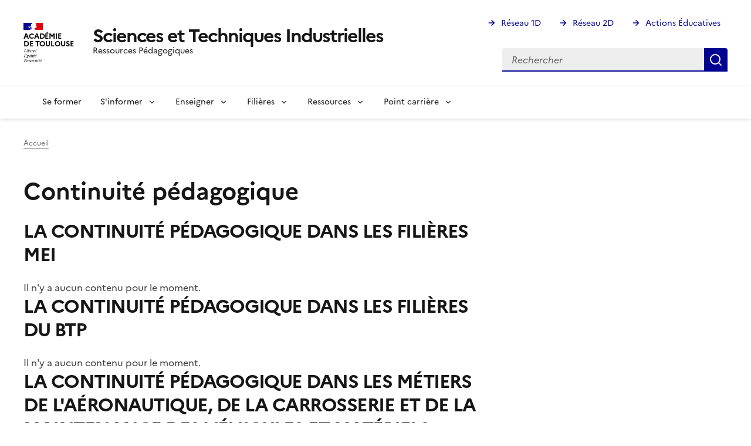

--- FILE ---
content_type: text/html; charset=UTF-8
request_url: https://pedagogie.ac-toulouse.fr/sti/actualites
body_size: 9651
content:
<!DOCTYPE html>
<html lang="fr" dir="ltr" data-fr-js="true" data-fr-scheme="system">
  <head>
    <meta charset="utf-8" />
<script type="module">const e = "system", t = "dark", c = "dark";
const o = "data-fr-theme", a = "data-fr-scheme";
const r = `:root[${o}], :root[${a}]`;

const applyDark = () => {
  document.documentElement.setAttribute(o, c);
  document.documentElement.style.colorScheme = "dark";
};

const checkSystem = () => {
  if (window.matchMedia("(prefers-color-scheme: dark)").matches) {
    applyDark();
  }
};

(() => {
  if (document.documentElement.matches(r)) {
    const stored = (() => {
      try {
        return "localStorage" in window && window.localStorage !== null;
      } catch (e) {
        return false;
      }
    })() ? localStorage.getItem("scheme") : "";
    const attr = document.documentElement.getAttribute(a);

    switch (true) {
      case stored === t: applyDark(); break;
      case stored === e: checkSystem(); break;
      case attr === t: applyDark(); break;
      case attr === e: checkSystem(); break;
    }
  }
})();
</script>
<script>window.dsfr = {"production":1,"verbose":0,"level":"error","mode":"auto"};</script>
<noscript><style>form.antibot * :not(.antibot-message) { display: none !important; }</style>
</noscript><script>var _paq = _paq || [];(function(){var u=(("https:" == document.location.protocol) ? "https://webstat.ac-montpellier.fr/" : "https://webstat.ac-montpellier.fr/");_paq.push(["setSiteId", "374"]);_paq.push(["setTrackerUrl", u+"matomo.php"]);_paq.push(["setDoNotTrack", 1]);if (!window.matomo_search_results_active) {_paq.push(["trackPageView"]);}_paq.push(["setIgnoreClasses", ["no-tracking","colorbox"]]);_paq.push(["enableLinkTracking"]);var d=document,g=d.createElement("script"),s=d.getElementsByTagName("script")[0];g.type="text/javascript";g.defer=true;g.async=true;g.src=u+"matomo.js";s.parentNode.insertBefore(g,s);})();</script>
<meta name="Generator" content="Drupal 11 (https://www.drupal.org)" />
<meta name="MobileOptimized" content="width" />
<meta name="HandheldFriendly" content="true" />
<meta name="viewport" content="width=device-width, initial-scale=1, shrink-to-fit=no" />
<style>nav#main-menu > .fr-nav__list > .fr-nav__item a[href="/sti/"] {
          font-size: 0;
          &:after {
            box-sizing: inherit;
            content: "";
            -webkit-mask-image: url([data-uri]);
            mask-image: url([data-uri]);
            --icon-size: 1.5rem;
            background-color: currentColor;
            display: inline-block;
            flex: 0 0 auto;
            height: 1.5rem;
            height: var(--icon-size);
            -webkit-mask-size: 100% 100%;
            mask-size: 100% 100%;
            vertical-align: calc(.375em - .75rem);
            vertical-align: calc((.75em - var(--icon-size))* .5);
            width: 1.5rem;
            width: var(--icon-size);
          }</style>
<meta name="theme-color" content="#000091" data-fr-theme-color="#000091" data-fr-theme-color-dark="#161616" />
<link rel="canonical" href="https://pedagogie.ac-toulouse.fr/sti/actualites" />
<link rel="shortlink" href="https://pedagogie.ac-toulouse.fr/sti/node/59" />
<link rel="alternate" type="application/rss+xml" title="Accordéon" href="https://pedagogie.ac-toulouse.fr/sti/path/rss.xml/276/1" />
<link rel="alternate" type="application/rss+xml" title="Accordéon" href="https://pedagogie.ac-toulouse.fr/sti/path/rss.xml/270/1" />
<link rel="alternate" type="application/rss+xml" title="Accordéon" href="https://pedagogie.ac-toulouse.fr/sti/path/rss.xml/271/1" />
<link rel="apple-touch-icon" href="/sti/libraries/dsfr/dist/favicon/apple-touch-icon.png" />
<link rel="icon" href="/sti/libraries/dsfr/dist/favicon/favicon.svg" type="image/svg+xml" />
<link rel="shortcut icon" href="/sti/libraries/dsfr/dist/favicon/favicon.ico" type="image/x-icon" />
<link rel="manifest" href="/sti/libraries/dsfr/dist/favicon/manifest.webmanifest" crossorigin="use-credentials" />

    <title>Continuité pédagogique | Sciences et Techniques Industrielles</title>
    
    <link rel="stylesheet" media="all" href="/sti/sites/default/files/css/css_1bQ25btntFHAYXDySz4zsz6eDSWUsmOfXh2lBNLakZQ.css?delta=0&amp;language=fr&amp;theme=peda_sec&amp;include=[base64]" />
<link rel="stylesheet" media="all" href="/sti/sites/default/files/css/css_J8UMLNN3y-_CiRtqQJCPhORkQCr2ZRZCSaqXv2qXvI0.css?delta=1&amp;language=fr&amp;theme=peda_sec&amp;include=[base64]" />

    

    
    
          </head>
  <body>
          <div class="fr-skiplinks">
  <nav class="fr-container" role="navigation" aria-label="Quick access">
    <ul class="fr-skiplinks__list">
              <li>
            <a href="#menu-main" class="fr-link">Navigation</a>

        </li>
              <li>
            <a href="#main-content" class="fr-link">Main content</a>

        </li>
              <li>
            <a href="#footer" class="fr-link">Footer</a>

        </li>
          </ul>
  </nav>
</div>


    
      <div class="dialog-off-canvas-main-canvas" data-off-canvas-main-canvas>
    
<header role="banner" class="fr-header">
  <div class="fr-header__body">
    <div class="fr-container">
      <div class="fr-header__body-row">
        <div class="fr-header__brand fr-enlarge-link">
          <div class="fr-header__brand-top">
            <div class="fr-header__logo">
              
  
<p class="fr-logo fr-logo--" id="fr-logo--806475575">
  Académie<br />
de Toulouse
</p>

            </div>
                        <div class="fr-header__navbar">
              <button data-fr-opened="false" aria-controls="modal-search" title="Rechercher" type="button" id="button-search" class="fr-btn--search fr-btn">Rechercher</button>
              <button data-fr-opened="false" aria-controls="modal-nav" title="Main menu" type="button" id="button-menu" class="fr-btn--menu fr-btn">Main menu</button>
            </div>
          </div>
          <div class="fr-header__service">
            <a href="https://pedagogie.ac-toulouse.fr/sti/" title="Sciences et Techniques Industrielles">
              <p class="fr-header__service-title">
                Sciences et Techniques Industrielles
                              </p>
            </a>
                        <p class="fr-header__service-tagline">Ressources Pédagogiques</p>
                      </div>
        </div>
        <div class="fr-header__tools">
                    <div class="fr-header__tools-links">
                
        
  
  
        
  

        
  

      


        <ul class="fr-links-group">
                    <li>
          
          <a href="https://pedagogie.ac-toulouse.fr/premier-degre" class="fr-link fr-icon-arrow-right-line">Réseau 1D</a>
        </li>
              <li>
          
          <a href="https://pedagogie.ac-toulouse.fr/second-degre" class="fr-link fr-icon-arrow-right-line">Réseau 2D</a>
        </li>
              <li>
          
          <a href="https://pedagogie.ac-toulouse.fr/actions-educatives" class="fr-link fr-icon-arrow-right-line">Actions Éducatives</a>
        </li>
          </ul>
  


  

  
          </div>
                              <div class="fr-header__search fr-modal" id="modal-search" aria-labelledby="button-search">
                    
        
    <form action="/sti/search/node" method="get" id="search-block-form" accept-charset="UTF-8">
  <div class="js-form-item form-item js-form-type-search form-item-keys js-form-item-keys form-item--no-label">
      <label for="edit-keys" class="visually-hidden fr-label">Rechercher</label>
  
      
<div class="fr-search-bar" id="search-dsfr-drupal-edit-keys" role="search">
    <label class="fr-label" for="edit-keys">Rechercher</label>
    <input placeholder="Rechercher"  title="Saisir les termes à rechercher." placeholder="Rechercher" data-drupal-selector="edit-keys" type="search" id="edit-keys" name="keys" value="" size="15" maxlength="128" class="form-search fr-input"> 
    <button class="fr-btn" title="Rechercher">
        Rechercher
    </button>
</div>
      </div>

</form>


  
          </div>
                  </div>
      </div>
    </div>
  </div>
  <div class="fr-header__menu fr-modal" id="modal-nav" aria-labelledby="button-menu">
    <div class="fr-container">
      <button aria-controls="modal-nav" title="Fermer" type="button" class="fr-btn--close fr-btn">Fermer</button>
      <div class="fr-header__menu-links">
      </div>
          
          
  
  
        
  

        
  

      

<nav class="fr-nav" role="navigation" aria-label="Main menu" id="main-menu">
  <ul class="fr-nav__list">
                              <li class="fr-nav__item">
                            <a href="/sti/" class="fr-nav__link" data-drupal-link-system-path="&lt;front&gt;">Accueil</a>

                  </li>
              <li class="fr-nav__item">
                            <a href="https://pedagogie.ac-toulouse.fr/sti/se-former" class="fr-nav__link">Se former</a>

                  </li>
              <li class="fr-nav__item">
                                  <button class="fr-nav__btn" aria-expanded="false"
                    aria-controls="mega-menu-3-1250766736">
              <span data-href="">S&#039;informer</span>
            </button>
            <div class="fr-collapse fr-mega-menu" id="mega-menu-3-1250766736"
                 tabindex="-1">
                          <div class="fr-container fr-container--fluid fr-container-lg">
        <button class="fr-btn fr-btn--close" aria-controls="mega-menu-3-1250766736"
                title="Fermer">Fermer</button>
        <div class="fr-grid-row fr-grid-row-lg--gutters">
                                                                                                                                                            <div  class="fr-col-12 fr-col-md-3 fr-col-lg-2">
              <h4 class="fr-mega-menu__category">
                                        <a href="/sti/sinformer/informations-du-corps-dinspection" class="fr-nav__link" data-drupal-link-system-path="node/416">Informations du corps d&#039;inspection</a>

                              </h4>
                          </div>
                                                                                                                                        <div  class="fr-col-12 fr-col-md-3 fr-col-lg-2">
              <h4 class="fr-mega-menu__category">
                                        <a href="/sti/sinformer/informations-generales" class="fr-nav__link" data-drupal-link-system-path="node/417">Informations générales</a>

                              </h4>
                          </div>
                                                                                                                                        <div  class="fr-col-12 fr-col-md-3 fr-col-lg-2">
              <h4 class="fr-mega-menu__category">
                                        <a href="/sti/sinformer/les-instances-dun-eple" class="fr-nav__link" data-drupal-link-system-path="node/450">Les instances d&#039;un EPLE</a>

                              </h4>
                          </div>
                                                                                                                                        <div  class="fr-col-12 fr-col-md-3 fr-col-lg-2">
              <h4 class="fr-mega-menu__category">
                                        <a href="/sti/sinformer/parcours-de-lapprenant" class="fr-nav__link" data-drupal-link-system-path="node/452">Parcours de l&#039;apprenant</a>

                              </h4>
                          </div>
                                                                                                                                        <div  class="fr-col-12 fr-col-md-3 fr-col-lg-2">
              <h4 class="fr-mega-menu__category">
                                        <a href="/sti/sinformer/dispositifs-particuliers" class="fr-nav__link" data-drupal-link-system-path="node/454">Dispositifs particuliers</a>

                              </h4>
                          </div>
                                                                                                                                        <div  class="fr-col-12 fr-col-md-3 fr-col-lg-2">
              <h4 class="fr-mega-menu__category">
                                        <a href="/sti/sinformer/actualites-de-la-voie-professionnelle" class="fr-nav__link" data-drupal-link-system-path="node/457">Actualités de la voie professionnelle</a>

                              </h4>
                          </div>
                  </div>
      </div>
      
            </div>
                  </li>
              <li class="fr-nav__item">
                                  <button class="fr-nav__btn" aria-expanded="false"
                    aria-controls="mega-menu-4-1927303301">
              <span data-href="">Enseigner</span>
            </button>
            <div class="fr-collapse fr-mega-menu" id="mega-menu-4-1927303301"
                 tabindex="-1">
                          <div class="fr-container fr-container--fluid fr-container-lg">
        <button class="fr-btn fr-btn--close" aria-controls="mega-menu-4-1927303301"
                title="Fermer">Fermer</button>
        <div class="fr-grid-row fr-grid-row-lg--gutters">
                                                                                                                                                            <div  class="fr-col-12 fr-col-md-3 fr-col-lg-2">
              <h4 class="fr-mega-menu__category">
                                        <a href="/sti/enseigner/processus-dapprentissage" class="fr-nav__link" data-drupal-link-system-path="node/459">Processus d&#039;apprentissage</a>

                              </h4>
                          </div>
                                                                                                                                        <div  class="fr-col-12 fr-col-md-3 fr-col-lg-2">
              <h4 class="fr-mega-menu__category">
                                        <span class="fr-nav__link">Modalités pédagogiques</span>

                              </h4>
                                          <ul class="fr-mega-menu__list fr-multicolumn1">
                  <li>
                  <a href="/sti/enseigner/modalites-pedagogiques/lapproche-par-competence" class="fr-nav__link" data-drupal-link-system-path="node/428">L&#039;approche par compétence</a>

          </li>
                  <li>
                  <a href="/sti/enseigner/modalites-pedagogiques/la-differenciation" class="fr-nav__link" data-drupal-link-system-path="node/429">La différenciation</a>

          </li>
                  <li>
                  <a href="/sti/enseigner/modalites-pedagogiques/levaluation" class="fr-nav__link" data-drupal-link-system-path="node/430">L&#039;Evaluation</a>

          </li>
                  <li>
                  <a href="/sti/enseigner/modalites-pedagogiques/pedagogie-de-projet" class="fr-nav__link" data-drupal-link-system-path="node/462">Pédagogie de projet</a>

          </li>
              </ul>
      
                          </div>
                                                                                                                                        <div  class="fr-col-12 fr-col-md-3 fr-col-lg-2">
              <h4 class="fr-mega-menu__category">
                                        <a href="/sti/enseigner/competences-psychosociales" class="fr-nav__link" data-drupal-link-system-path="node/503">Compétences psychosociales</a>

                              </h4>
                          </div>
                                                                                                                                        <div  class="fr-col-12 fr-col-md-3 fr-col-lg-2">
              <h4 class="fr-mega-menu__category">
                                        <a href="/sti/enseigner/enseigner-la-construction-mecanique" class="fr-nav__link" data-drupal-link-system-path="node/605">Enseigner la construction mécanique</a>

                              </h4>
                          </div>
                                                                                                                                        <div  class="fr-col-12 fr-col-md-3 fr-col-lg-2">
              <h4 class="fr-mega-menu__category">
                                        <span class="fr-nav__link">Sécurité et habilitations</span>

                              </h4>
                                          <ul class="fr-mega-menu__list fr-multicolumn1">
                  <li>
                  <a href="/sti/enseigner/securite-et-habilitations/enseigner-lesst" class="fr-nav__link" data-drupal-link-system-path="node/447">Enseigner l&#039;ES&amp;ST</a>

          </li>
                  <li>
                  <a href="/sti/enseigner/securite-et-habilitations/prevention-des-risques-dorigine-electrique" class="fr-nav__link" data-drupal-link-system-path="node/510">Prévention des risques d&#039;origine électrique</a>

          </li>
              </ul>
      
                          </div>
                  </div>
      </div>
      
            </div>
                  </li>
              <li class="fr-nav__item">
                                  <button class="fr-nav__btn" aria-expanded="false"
                    aria-controls="mega-menu-5-690589514">
              <span data-href="https://pedagogie.ac-toulouse.fr/sti/node/569/">Filières</span>
            </button>
            <div class="fr-collapse fr-mega-menu" id="mega-menu-5-690589514"
                 tabindex="-1">
                          <div class="fr-container fr-container--fluid fr-container-lg">
        <button class="fr-btn fr-btn--close" aria-controls="mega-menu-5-690589514"
                title="Fermer">Fermer</button>
        <div class="fr-grid-row fr-grid-row-lg--gutters">
                                                                                                                                                            <div  class="fr-col-12 fr-col-md-3 fr-col-lg-2">
              <h4 class="fr-mega-menu__category">
                                        <a href="/sti/filieres/metiers-du-btp-construction-durable-et-usages-du-numerique" class="fr-nav__link" data-drupal-link-system-path="node/561">Métiers du BTP - Construction durable et usages du numérique</a>

                              </h4>
                                          <ul class="fr-mega-menu__list fr-multicolumn1">
                  <li>
                  <a href="/sti/filieres/metiers-du-btp-construction-durable-et-usages-du-numerique/etudes" class="fr-nav__link" data-drupal-link-system-path="node/562">Etudes</a>

          </li>
                  <li>
                  <a href="/sti/filieres-v2/metiers-du-btp-construction-durable-et-usages-du-numerique/structures-beton" class="fr-nav__link" data-drupal-link-system-path="node/563">Structures béton</a>

          </li>
                  <li>
                  <a href="/sti/filieres-v2/metiers-du-btp-construction-durable-et-usages-du-numerique/structures-bois" class="fr-nav__link" data-drupal-link-system-path="node/564">Structures bois</a>

          </li>
                  <li>
                  <a href="/sti/filieres-v2/metiers-du-btp-construction-durable-et-usages-du-numerique/famille-des-metiers-cdbtp" class="fr-nav__link" data-drupal-link-system-path="node/568">Famille des métiers - CDBTP - EMNB - AMA</a>

          </li>
              </ul>
      
                          </div>
                                                                                                                                        <div  class="fr-col-12 fr-col-md-3 fr-col-lg-2">
              <h4 class="fr-mega-menu__category">
                                        <a href="/sti/filieres/metiers-de-la-maintenance-des-materiels-et-des-vehicules" class="fr-nav__link" data-drupal-link-system-path="node/570">Métiers de la maintenance des matériels et des véhicules</a>

                              </h4>
                          </div>
                                                                                                                                        <div  class="fr-col-12 fr-col-md-3 fr-col-lg-2">
              <h4 class="fr-mega-menu__category">
                                        <a href="/sti/filieres/metiers-de-laeronautique" class="fr-nav__link" data-drupal-link-system-path="node/574">Métiers de l&#039;aéronautique</a>

                              </h4>
                                          <ul class="fr-mega-menu__list fr-multicolumn1">
                  <li>
                  <a href="/sti/filieres/pole-services-techniques/aeronautique-et-spatial-0" class="fr-nav__link" data-drupal-link-system-path="node/329">Aéronautique</a>

          </li>
              </ul>
      
                          </div>
                                                                                                                                        <div  class="fr-col-12 fr-col-md-3 fr-col-lg-2">
              <h4 class="fr-mega-menu__category">
                                        <a href="/sti/filieres-v2/metiers-de-la-realisation-de-produits-mecaniques" class="fr-nav__link" data-drupal-link-system-path="node/577">Métiers de la réalisation de produits mécaniques</a>

                              </h4>
                                          <ul class="fr-mega-menu__list fr-multicolumn1">
                  <li>
                  <a href="/sti/filieres-v2/metiers-de-la-realisation-de-produits-mecaniques/conception" class="fr-nav__link" data-drupal-link-system-path="node/581">Conception</a>

          </li>
                  <li>
                  <a href="/sti/filieres/metiers-de-la-realisation-de-produits-mecaniques/productique" class="fr-nav__link" data-drupal-link-system-path="node/579">Productique</a>

          </li>
                  <li>
                  <a href="/sti/filieres-v2/metiers-de-la-realisation-de-produits-mecaniques/famille-des-metiers-remi" class="fr-nav__link" data-drupal-link-system-path="node/464">Famille des métiers REMI</a>

          </li>
              </ul>
      
                          </div>
                                                                                                                                        <div  class="fr-col-12 fr-col-md-3 fr-col-lg-2">
              <h4 class="fr-mega-menu__category">
                                        <a href="/sti/filieres-v2/metiers-du-numerique-et-de-la-transition-energetique" class="fr-nav__link" data-drupal-link-system-path="node/583">Métiers du numérique et de la transition énergétique</a>

                              </h4>
                                          <ul class="fr-mega-menu__list fr-multicolumn1">
                  <li>
                  <a href="/sti/filieres/pole-energie-information/metiers-de-l-electricite-et-de-ses-environnements-connectes-1" class="fr-nav__link" data-drupal-link-system-path="node/319">Electrotechnique</a>

          </li>
              </ul>
      
                          </div>
                                                                                                                                        <div  class="fr-col-12 fr-col-md-3 fr-col-lg-2">
              <h4 class="fr-mega-menu__category">
                                        <a href="/sti/filieres/metiers-de-la-maintenance-industrielle" class="fr-nav__link" data-drupal-link-system-path="node/588">Métiers du pilotage et de la maintenance d&#039;installations automatisées</a>

                              </h4>
                                          <ul class="fr-mega-menu__list fr-multicolumn1">
                  <li>
                  <a href="/sti/filieres/metiers-du-pilotage-et-de-la-maintenance-dinstallations-automatisees/maintenance" class="fr-nav__link" data-drupal-link-system-path="node/621">Maintenance Industrielle</a>

          </li>
              </ul>
      
                          </div>
                                                                                                                                        <div  class="fr-col-12 fr-col-md-3 fr-col-lg-2">
              <h4 class="fr-mega-menu__category">
                                        <a href="/sti/filieres-v2/metiers-du-transport-de-la-logistique-et-de-la-conduite-routiere" class="fr-nav__link" data-drupal-link-system-path="node/592">Métiers du transport, de la logistique et de la conduite routière</a>

                              </h4>
                                          <ul class="fr-mega-menu__list fr-multicolumn1">
                  <li>
                  <a href="/sti/filieres/pole-services-techniques/conducteur-transport-routier-de-marchandises" class="fr-nav__link" data-drupal-link-system-path="node/210">Conduite routière</a>

          </li>
              </ul>
      
                          </div>
                                                                                                                                        <div  class="fr-col-12 fr-col-md-3 fr-col-lg-2">
              <h4 class="fr-mega-menu__category">
                                        <a href="/sti/filieres-v2/metiers-de-la-mode-du-cuir-et-du-pressing" class="fr-nav__link" data-drupal-link-system-path="node/597">Métiers de la mode, du cuir et du pressing</a>

                              </h4>
                                          <ul class="fr-mega-menu__list fr-multicolumn1">
                  <li>
                  <a href="/sti/filieres/metiers-de-la-mode-du-cuir-et-du-pressing/metiers-de-la-mode-et-du-cuir" class="fr-nav__link" data-drupal-link-system-path="node/598">Métiers de la mode et du cuir</a>

          </li>
              </ul>
      
                          </div>
                                                                                                                                        <div  class="fr-col-12 fr-col-md-3 fr-col-lg-2">
              <h4 class="fr-mega-menu__category">
                                        <a href="/sti/filieres-v2/segpa" class="fr-nav__link" data-drupal-link-system-path="node/602">SEGPA</a>

                              </h4>
                                          <ul class="fr-mega-menu__list fr-multicolumn1">
                  <li>
                  <a href="/sti/filieres-v2/segpa/champ-habitat" class="fr-nav__link" data-drupal-link-system-path="node/603">Champ habitat</a>

          </li>
              </ul>
      
                          </div>
                  </div>
      </div>
      
            </div>
                  </li>
              <li class="fr-nav__item">
                                  <button class="fr-nav__btn" aria-expanded="false"
                    aria-controls="mega-menu-6-1776982421">
              <span data-href="">Ressources</span>
            </button>
            <div class="fr-collapse fr-mega-menu" id="mega-menu-6-1776982421"
                 tabindex="-1">
                          <div class="fr-container fr-container--fluid fr-container-lg">
        <button class="fr-btn fr-btn--close" aria-controls="mega-menu-6-1776982421"
                title="Fermer">Fermer</button>
        <div class="fr-grid-row fr-grid-row-lg--gutters">
                                                                                                                                                            <div  class="fr-col-12 fr-col-md-3 fr-col-lg-2">
              <h4 class="fr-mega-menu__category">
                                        <a href="/sti/ressources/numerique-institutionnel" class="fr-nav__link" data-drupal-link-system-path="node/432">Numérique institutionnel</a>

                              </h4>
                          </div>
                                                                                                                                        <div  class="fr-col-12 fr-col-md-3 fr-col-lg-2">
              <h4 class="fr-mega-menu__category">
                                        <a href="/sti/ressources/rgpd-0" class="fr-nav__link" data-drupal-link-system-path="node/463">RGPD</a>

                              </h4>
                          </div>
                                                                                                                                        <div  class="fr-col-12 fr-col-md-3 fr-col-lg-2">
              <h4 class="fr-mega-menu__category">
                                        <a href="/sti/ressources/lia-au-service-des-apprentissages" class="fr-nav__link" data-drupal-link-system-path="node/505">L&#039;IA au service des apprentissages</a>

                              </h4>
                          </div>
                                                                                                                                        <div  class="fr-col-12 fr-col-md-3 fr-col-lg-2">
              <h4 class="fr-mega-menu__category">
                                        <a href="/sti/ressources/referentiels" class="fr-nav__link" data-drupal-link-system-path="node/449">Référentiels</a>

                              </h4>
                          </div>
                  </div>
      </div>
      
            </div>
                  </li>
              <li class="fr-nav__item">
                                  <button class="fr-nav__btn" aria-expanded="false"
                    aria-controls="mega-menu-7-259959667">
              <span data-href="">Point carrière</span>
            </button>
            <div class="fr-collapse fr-mega-menu" id="mega-menu-7-259959667"
                 tabindex="-1">
                          <div class="fr-container fr-container--fluid fr-container-lg">
        <button class="fr-btn fr-btn--close" aria-controls="mega-menu-7-259959667"
                title="Fermer">Fermer</button>
        <div class="fr-grid-row fr-grid-row-lg--gutters">
                                                                                                                                                            <div  class="fr-col-12 fr-col-md-3 fr-col-lg-2">
              <h4 class="fr-mega-menu__category">
                                        <span class="fr-nav__link">Evolution de carrière</span>

                              </h4>
                                          <ul class="fr-mega-menu__list fr-multicolumn1">
                  <li>
                  <a href="/sti/point-carriere/devenir-enseignant" class="fr-nav__link" data-drupal-link-system-path="node/419">Devenir enseignant</a>

          </li>
                  <li>
                  <a href="/sti/point-carriere/devenir-ddfpt" class="fr-nav__link" data-drupal-link-system-path="node/421">Devenir DDFPT</a>

          </li>
                  <li>
                  <a href="/sti/point-carriere/devenir-ien" class="fr-nav__link" data-drupal-link-system-path="node/422">Devenir IEN</a>

          </li>
                  <li>
                  <a href="/sti/point-carriere/devenir-chef-detablissement" class="fr-nav__link" data-drupal-link-system-path="node/424">Devenir chef d&#039;établissement</a>

          </li>
              </ul>
      
                          </div>
                                                                                                                                        <div  class="fr-col-12 fr-col-md-3 fr-col-lg-2">
              <h4 class="fr-mega-menu__category">
                                        <a href="/sti/point-carriere/je-suis-enseignant" class="fr-nav__link" data-drupal-link-system-path="node/425">Je suis enseignant</a>

                              </h4>
                                          <ul class="fr-mega-menu__list fr-multicolumn1">
                  <li>
                  <a href="/sti/point-carriere/je-suis-enseignant/stagiaire" class="fr-nav__link" data-drupal-link-system-path="node/426">Stagiaire</a>

          </li>
                  <li>
                  <a href="/sti/point-carriere/je-suis-enseignant/contractuel" class="fr-nav__link" data-drupal-link-system-path="node/427">Contractuel</a>

          </li>
              </ul>
      
                          </div>
                  </div>
      </div>
      
            </div>
                  </li>
            
      </ul>
</nav>





  

  
    </div>
  </div>
</header>



  
<main id="main" tabindex="-1" role="main">
  



  <div class="fr-container fr-pt-0v fr-pb-0v">
    <div class="fr-grid-row">
      <div class="fr-col-12">      
    
  

<nav class="fr-breadcrumb" aria-label="You are here" role="navigation">
  <button class="fr-breadcrumb__button" aria-expanded="false" aria-controls="breadcrumb-default">
    Voir le fil d’Ariane
  </button>
  <div class="fr-collapse" id="breadcrumb-default">
    <ol class="fr-breadcrumb__list">
                      <li>
                                          <a class="fr-breadcrumb__link" href="/sti/">Accueil</a>
        </li>
          </ol>
  </div>
</nav>



  </div>
    </div>
  </div>

<div class="fr-container fr-pt-0v fr-pb-0v">
<div class="fr-grid-row fr-grid-row--gutters dsfr-grid-no-outer">
    <div class="fr-col-12 fr-col-md-12 dsfr__main_content">
              
  
    
    
    
    <div  class="fr-container fr-pt-0v fr-pb-0v">
          <div id="block-peda-sec-pagetitle">
  
    
  <div>
    
  <h1>
<span>Continuité pédagogique</span>
</h1>


  </div>
</div>
<div data-drupal-messages-fallback class="hidden"></div>

<article data-history-node-id="59">
  
    

    <div>
      <section class="fr-container--fluid main-container">
    <div class="fr-grid-row fr-grid-row--gutters">
      <div class="fr-col-md-8 fr-col-12">
        <div>
                      <div  class="layout__region layout__region--main_column">
              <div>
  
      <h2>LA CONTINUITÉ PÉDAGOGIQUE DANS LES FILIÈRES MEI</h2>
    
  <div>
    <div class="flow js-view-dom-id-e5c105a164ba11f99b8ecf25bd8027e1cd49029c0707eef43ea8d9488f67c4e2">
  
  
  

  
  
  

  Il n'y a aucun contenu pour le moment.
    


  
  

    <div class="fr-sr-only">
    <a href="https://pedagogie.ac-toulouse.fr/sti/path/rss.xml/271/1" class="feed-icon"
   type="application/rss+xml"
   title="S'abonner à Accordéon">
<span class="fr-icon-rss-line" aria-hidden="true">
    <span
      class="fr-sr-only">S'abonner à Accordéon</span>
</span>
</a>

  </div>
</div>

  </div>
</div>
<div>
  
      <h2>LA CONTINUITÉ PÉDAGOGIQUE DANS LES FILIÈRES DU BTP</h2>
    
  <div>
    <div class="flow js-view-dom-id-4bfebf9ff796956a696bacabbcad26ff7f58af25e6306ea87d5b0ab7d19fb2e6">
  
  
  

  
  
  

  Il n'y a aucun contenu pour le moment.
    


  
  

    <div class="fr-sr-only">
    <a href="https://pedagogie.ac-toulouse.fr/sti/path/rss.xml/270/1" class="feed-icon"
   type="application/rss+xml"
   title="S'abonner à Accordéon">
<span class="fr-icon-rss-line" aria-hidden="true">
    <span
      class="fr-sr-only">S'abonner à Accordéon</span>
</span>
</a>

  </div>
</div>

  </div>
</div>
<div>
  
      <h2>LA CONTINUITÉ PÉDAGOGIQUE DANS LES MÉTIERS DE L&#039;AÉRONAUTIQUE, DE LA CARROSSERIE ET DE LA MAINTENANCE DES VÉHICULES ET MATÉRIELS</h2>
    
  <div>
    <div class="flow js-view-dom-id-e98ec25b3c15a0c095d20de4d0c63b17479098a32cd98575a8cf09619960e509">
  
  
  

  
  
  

  Il n'y a aucun contenu pour le moment.
    


  
  

    <div class="fr-sr-only">
    <a href="https://pedagogie.ac-toulouse.fr/sti/path/rss.xml/276/1" class="feed-icon"
   type="application/rss+xml"
   title="S'abonner à Accordéon">
<span class="fr-icon-rss-line" aria-hidden="true">
    <span
      class="fr-sr-only">S'abonner à Accordéon</span>
</span>
</a>

  </div>
</div>

  </div>
</div>
<div>
  
      <h2>LA CONTINUITÉ PÉDAGOGIQUE DANS LE CHAMP HABITAT</h2>
    
  <div>
    <div class="flow js-view-dom-id-00a600a33bafe36ac7f7987dcffa332f79e5466b281028f62e93425447d2506a">
  
  
  

  
  
  

  Il n'y a aucun contenu pour le moment.
    


  
  

    <div class="fr-sr-only">
    
  </div>
</div>

  </div>
</div>

            </div>
                  </div>
      </div>

          </div>
  </section>

  </div>
</article>

  
    </div>

  </div>
  </div>
</div>
    <dialog id="fr-theme-modal" class="fr-modal" aria-labelledby="fr-theme-modal-title">
    <div class="fr-container fr-container--fluid fr-container-md">
        <div class="fr-grid-row fr-grid-row--center">
            <div class="fr-col-12 fr-col-md-6 fr-col-lg-4">
                <div class="fr-modal__body">
                    <div class="fr-modal__header">
                        <button aria-controls="fr-theme-modal" title="Fermer" type="button" class="fr-btn--close fr-btn">Fermer</button>
                    </div>
                    <div class="fr-modal__content">
                        <h1 id="fr-theme-modal-title" class="fr-modal__title">
                            Paramètres d'affichage
                        </h1>
                        <div id="fr-display" class="fr-display">
                            <fieldset class="fr-fieldset" id="display-fieldset">
                                <legend class="fr-fieldset__legend--regular fr-fieldset__legend" id="display-fieldset-legend">
                                    Choose a custom appearance
                                </legend>
                                <div class="fr-fieldset__element">
                                    <div class="fr-radio-group fr-radio-rich">
                                        <input value="light" type="radio" id="fr-radios-theme-light" name="fr-radios-theme">
                                        <label class="fr-label" for="fr-radios-theme-light">
                                            Light theme
                                        </label>
                                        <div class="fr-radio-rich__pictogram">
                                            <svg aria-hidden="true" class="fr-artwork" viewBox="0 0 80 80" width="80px" height="80px">
                                                <use class="fr-artwork-decorative" href="/libraries/dsfr/dist/artwork/pictograms/environment/sun.svg#artwork-decorative"></use>
                                                <use class="fr-artwork-minor" href="/libraries/dsfr/dist/artwork/pictograms/environment/sun.svg#artwork-minor"></use>
                                                <use class="fr-artwork-major" href="/libraries/dsfr/dist/artwork/pictograms/environment/sun.svg#artwork-major"></use>
                                            </svg>
                                        </div>
                                    </div>
                                </div>
                                <div class="fr-fieldset__element">
                                    <div class="fr-radio-group fr-radio-rich">
                                        <input value="dark" type="radio" id="fr-radios-theme-dark" name="fr-radios-theme">
                                        <label class="fr-label" for="fr-radios-theme-dark">
                                            Dark theme
                                        </label>
                                        <div class="fr-radio-rich__pictogram">
                                            <svg aria-hidden="true" class="fr-artwork" viewBox="0 0 80 80" width="80px" height="80px">
                                                <use class="fr-artwork-decorative" href="/libraries/dsfr/dist/artwork/pictograms/environment/moon.svg#artwork-decorative"></use>
                                                <use class="fr-artwork-minor" href="/libraries/dsfr/dist/artwork/pictograms/environment/moon.svg#artwork-minor"></use>
                                                <use class="fr-artwork-major" href="/libraries/dsfr/dist/artwork/pictograms/environment/moon.svg#artwork-major"></use>
                                            </svg>
                                        </div>
                                    </div>
                                </div>
                                <div class="fr-fieldset__element">
                                    <div class="fr-radio-group fr-radio-rich">
                                        <input value="system" type="radio" id="fr-radios-theme-system" name="fr-radios-theme">
                                        <label class="fr-label" for="fr-radios-theme-system">
                                            System theme
                                            <span class="fr-hint-text">Use system settings</span>
                                        </label>
                                        <div class="fr-radio-rich__pictogram">
                                            <svg aria-hidden="true" class="fr-artwork" viewBox="0 0 80 80" width="80px" height="80px">
                                                <use class="fr-artwork-decorative" href="/libraries/dsfr/dist/artwork/pictograms/system/system.svg#artwork-decorative"></use>
                                                <use class="fr-artwork-minor" href="/libraries/dsfr/dist/artwork/pictograms/system/system.svg#artwork-minor"></use>
                                                <use class="fr-artwork-major" href="/libraries/dsfr/dist/artwork/pictograms/system/system.svg#artwork-major"></use>
                                            </svg>
                                        </div>
                                    </div>
                                </div>
                            </fieldset>
                        </div>
                    </div>
                </div>
            </div>
        </div>
    </div>
</dialog>


</main>

  
          
<footer class="fr-footer">
  <div class="fr-footer__top">
    <div class="fr-container">
      <div class="fr-grid-row fr-grid-row--start fr-grid-row--gutters">
                                        <div class="fr-col-sm-3 fr-col-md-2">
          
        </div>
                <div class="fr-col-sm-3 fr-col-md-2">
          
        </div>
                <div class="fr-col-sm-3 fr-col-md-2">
          
        </div>
                <div class="fr-col-sm-3 fr-col-md-2">
          
        </div>
                <div class="fr-col-sm-3 fr-col-md-2">
          
        </div>
                <div class="fr-col-sm-3 fr-col-md-2">
          
        </div>
              </div>
    </div>
  </div>
  <div class="fr-container">
    <div class="fr-footer__body">
      <div class="fr-footer__brand fr-enlarge-link">
        
  
<p class="fr-logo fr-logo--" id="fr-logo--1052970718">
  Académie<br />
de Toulouse
</p>

              </div>
      <div class="fr-footer__content">
        <div class="fr-footer__content-desc">
          
        </div>
            
        
  
  
        
  

        
  

      
    
    <ul class="fr-footer__content-list">
      
                
        <li class="fr-footer__content-item">

            <a href="http://www.ac-toulouse.fr/" title="" class="fr-footer__content-link" target="_blank">Académie de Toulouse</a>
        </li>

      
                
        <li class="fr-footer__content-item">

            <a href="http://www.education.gouv.fr/" title="" class="fr-footer__content-link" target="_blank">Ministère de l&#039;éducation nationale</a>
        </li>

      
                
        <li class="fr-footer__content-item">

            <a href="https://pedagogie.ac-toulouse.fr/" class="fr-footer__content-link" target="_blank">Portail Pédagogique Académique</a>
        </li>

      
                
        <li class="fr-footer__content-item">

            <a href="http://www.reseau-canope.fr/" class="fr-footer__content-link" target="_blank">Réseau Canopé</a>
        </li>

          </ul>
  


  

  
      </div>
    </div>
        <div class="fr-footer__bottom">
                  
          
  
  
        
  

        
  

                            <ul class="fr-list fr-footer__bottom-list">
                      <li class="fr-footer__bottom-item">
                      <a href="https://pedagogie.ac-toulouse.fr/accessibilite" class="fr-footer__bottom-link">Accessibilité : non conforme</a>
                            </li>
                      <li class="fr-footer__bottom-item">
                      <a href="https://pedagogie.ac-toulouse.fr/mentions-legales" class="fr-footer__bottom-link">Mentions Légales</a>
                            </li>
                      <li class="fr-footer__bottom-item">
                      <a href="/sti/auth/login" class="fr-footer__bottom-link" data-drupal-link-system-path="auth/login">Se connecter</a>
                            </li>
                      <li class="fr-footer__bottom-item">
                      <button type="button" class="fr-link fr-icon-theme-fill fr-link--icon-left fr-footer__bottom-link" aria-controls="fr-theme-modal" data-fr-opened="false">Paramètres d'affichage</button>

                            </li>
                      <li class="fr-footer__bottom-item">
                      <button type="button" class="fr-link fr-icon-git-repository-private-line fr-link--icon-left fr-footer__bottom-link" onclick="tarteaucitron.userInterface.openPanel();">Gestion des cookies</button>

                            </li>
          </ul>
  


  

  
                        <div class="fr-footer__bottom-copy">
        <p>
          Unless otherwise stated, all texts on this site are under
          <a href="https://github.com/etalab/licence-ouverte/blob/master/LO.md" rel='noopener' target="_blank">licence etalab-2.0</a>
        </p>
      </div>
          </div>
  </div>
</footer>


  </div>

    
    <script type="application/json" data-drupal-selector="drupal-settings-json">{"path":{"baseUrl":"\/sti\/","pathPrefix":"","currentPath":"node\/59","currentPathIsAdmin":false,"isFront":false,"currentLanguage":"fr"},"pluralDelimiter":"\u0003","suppressDeprecationErrors":true,"ajaxPageState":{"libraries":"[base64]","theme":"peda_sec","theme_token":null},"ajaxTrustedUrl":{"\/sti\/search\/node":true},"matomo":{"disableCookies":false,"trackColorbox":true,"trackMailto":true},"tacjs":{"dialog":{"privacyUrl":"","bodyPosition":"bottom","hashtag":"#tarteaucitron","cookieName":"sti","orientation":"middle","groupServices":false,"serviceDefaultState":"wait","showAlertSmall":false,"cookieslist":false,"showIcon":false,"iconSrc":"","iconPosition":"BottomRight","adblocker":false,"DenyAllCta":true,"AcceptAllCta":true,"highPrivacy":true,"handleBrowserDNTRequest":false,"removeCredit":false,"moreInfoLink":true,"useExternalCss":true,"useExternalJs":true,"cookieDomain":"pedagogie.ac-toulouse.fr","readmoreLink":"","mandatory":true,"mandatoryCta":false,"closePopup":false,"customCloserId":""},"services":{"matomo":{"status":true,"languages":[],"readMore":"","readmoreLink":"","needConsent":false},"genially":{"status":true,"languages":[],"readMore":"","readmoreLink":"","needConsent":false},"twitterwidgetsapi":{"status":true,"languages":[],"readMore":"","readmoreLink":"","needConsent":false},"twitter":{"status":true,"languages":[],"readMore":"","readmoreLink":"","needConsent":false},"twitterembed":{"status":true,"languages":[],"readMore":"","readmoreLink":"","needConsent":false},"twittertimeline":{"status":true,"languages":[],"readMore":"","readmoreLink":"","needConsent":false},"dailymotion":{"status":true,"languages":[],"readMore":"","readmoreLink":"","needConsent":false},"vimeo":{"status":true,"languages":[],"readMore":"","readmoreLink":"","needConsent":false},"youtube":{"status":true,"languages":[],"readMore":"","readmoreLink":"","needConsent":false},"youtubeapi":{"status":true,"languages":[],"readMore":"","readmoreLink":"","needConsent":false},"pearltrees":{"status":true,"languages":[],"readMore":"","readmoreLink":"","needConsent":false}},"user":[],"texts":[],"expire":null},"views":{"ajax_path":"\/sti\/views\/ajax","ajaxViews":{"views_dom_id:00a600a33bafe36ac7f7987dcffa332f79e5466b281028f62e93425447d2506a":{"view_name":"flow","view_display_id":"blog","view_args":"281\/1\/all\/all\/91","view_path":"\/node\/59","view_base_path":"path\/rss.xml","view_dom_id":"00a600a33bafe36ac7f7987dcffa332f79e5466b281028f62e93425447d2506a","pager_element":91},"views_dom_id:e98ec25b3c15a0c095d20de4d0c63b17479098a32cd98575a8cf09619960e509":{"view_name":"flow","view_display_id":"block","view_args":"276\/1\/all\/all\/86","view_path":"\/node\/59","view_base_path":"path\/rss.xml","view_dom_id":"e98ec25b3c15a0c095d20de4d0c63b17479098a32cd98575a8cf09619960e509","pager_element":86},"views_dom_id:4bfebf9ff796956a696bacabbcad26ff7f58af25e6306ea87d5b0ab7d19fb2e6":{"view_name":"flow","view_display_id":"block","view_args":"270\/1\/all\/all\/79","view_path":"\/node\/59","view_base_path":"path\/rss.xml","view_dom_id":"4bfebf9ff796956a696bacabbcad26ff7f58af25e6306ea87d5b0ab7d19fb2e6","pager_element":79},"views_dom_id:e5c105a164ba11f99b8ecf25bd8027e1cd49029c0707eef43ea8d9488f67c4e2":{"view_name":"flow","view_display_id":"block","view_args":"271\/1\/all\/all\/80","view_path":"\/node\/59","view_base_path":"path\/rss.xml","view_dom_id":"e5c105a164ba11f99b8ecf25bd8027e1cd49029c0707eef43ea8d9488f67c4e2","pager_element":80}}},"user":{"uid":0,"permissionsHash":"c61841df0ebb0fed85d57247dce3a02ccb5ac1cd130131e2f9a6c137898a7793"}}</script>
<script src="/sti/libraries/dsfr/dist/core/core.module.js?t97k4p" type="module"></script>
<script src="/sti/libraries/dsfr/dist/component/breadcrumb/breadcrumb.module.js?t97k4p" type="module"></script>
<script src="/sti/libraries/dsfr/dist/scheme/scheme.module.js?t97k4p" type="module"></script>
<script src="/sti/libraries/dsfr/dist/component/modal/modal.module.js?t97k4p" type="module"></script>
<script src="/sti/libraries/dsfr/dist/component/display/display.module.js?t97k4p" type="module"></script>
<script src="/sti/core/assets/vendor/jquery/jquery.min.js?v=4.0.0-rc.1"></script>
<script src="/sti/core/assets/vendor/once/once.min.js?v=1.0.1"></script>
<script src="/sti/sites/default/files/languages/fr_maGoOz4dlHvR9wF5Nt8xk-h_vEnr-9uvHmB53u3QW-Y.js?t97k4p"></script>
<script src="/sti/core/misc/drupalSettingsLoader.js?v=11.3.2"></script>
<script src="/sti/core/misc/drupal.js?v=11.3.2"></script>
<script src="/sti/core/misc/drupal.init.js?v=11.3.2"></script>
<script src="/sti/core/misc/debounce.js?v=11.3.2"></script>
<script src="/sti/libraries/dompurify/dist/purify.min.js?v=11.3.2"></script>
<script src="/sti/modules/contrib/blazy/js/dblazy.min.js?t97k4p"></script>
<script src="/sti/modules/contrib/blazy/js/plugin/blazy.once.min.js?t97k4p"></script>
<script src="/sti/modules/contrib/blazy/js/plugin/blazy.sanitizer.min.js?t97k4p"></script>
<script src="/sti/modules/contrib/blazy/js/plugin/blazy.dom.min.js?t97k4p"></script>
<script src="/sti/modules/contrib/blazy/js/base/blazy.base.min.js?t97k4p"></script>
<script src="/sti/modules/contrib/blazy/js/plugin/blazy.dataset.min.js?t97k4p"></script>
<script src="/sti/modules/contrib/blazy/js/plugin/blazy.viewport.min.js?t97k4p"></script>
<script src="/sti/modules/contrib/blazy/js/plugin/blazy.xlazy.min.js?t97k4p"></script>
<script src="/sti/modules/contrib/blazy/js/plugin/blazy.observer.min.js?t97k4p"></script>
<script src="/sti/modules/contrib/blazy/js/base/io/bio.min.js?t97k4p"></script>
<script src="/sti/modules/contrib/blazy/js/base/io/bio.media.min.js?t97k4p"></script>
<script src="/sti/modules/contrib/blazy/js/base/blazy.drupal.min.js?t97k4p"></script>
<script src="/sti/modules/contrib/blazy/js/blazy.compat.min.js?t97k4p"></script>
<script src="/sti/core/assets/vendor/tabbable/index.umd.min.js?v=6.3.0"></script>
<script src="/sti/core/misc/progress.js?v=11.3.2"></script>
<script src="/sti/core/assets/vendor/loadjs/loadjs.min.js?v=4.3.0"></script>
<script src="/sti/core/misc/announce.js?v=11.3.2"></script>
<script src="/sti/core/misc/message.js?v=11.3.2"></script>
<script src="/sti/core/misc/ajax.js?v=11.3.2"></script>
<script src="/sti/modules/contrib/blazy/js/base/io/bio.ajax.min.js?t97k4p"></script>
<script src="/sti/modules/contrib/conditional_message/js/conditional_message.js?t97k4p"></script>
<script src="/sti/libraries/dsfr/dist/component/button/button.module.js?t97k4p" type="module"></script>
<script src="/sti/libraries/dsfr/dist/component/navigation/navigation.module.js?t97k4p" type="module"></script>
<script src="/sti/libraries/dsfr/dist/component/header/header.module.js?t97k4p" type="module"></script>
<script src="/sti/modules/contrib/matomo/js/matomo.js?t97k4p"></script>
<script src="/sti/themes/custom/dsfr_occitanie/js/dsfr_occitanie.js?t97k4p"></script>
<script src="/sti/libraries/dsfr/dist/component/accordion/accordion.module.js?t97k4p" type="module"></script>
<script src="/sti/libraries/dsfr/dist/component/table/table.module.js?t97k4p" type="module"></script>
<script src="/sti/themes/custom/peda_sec/js/peda_sec.js?t97k4p"></script>
<script src="/sti/libraries/tarteaucitronjs/tarteaucitron.js?v=1.21.0"></script>
<script src="/sti/modules/contrib/tacjs/js/tacjs.js?t97k4p"></script>
<script src="/sti/libraries/tarteaucitronjs/lang/tarteaucitron.fr.js?t97k4p"></script>
<script src="/sti/libraries/tarteaucitronjs/tarteaucitron.services.js?t97k4p"></script>
<script src="/sti/modules/custom/toulouse/js/flow.js?t97k4p"></script>
<script src="/sti/core/misc/jquery.form.js?v=4.3.0"></script>
<script src="/sti/core/modules/views/js/base.js?v=11.3.2"></script>
<script src="/sti/core/modules/views/js/ajax_view.js?v=11.3.2"></script>

  </body>
</html>


--- FILE ---
content_type: text/javascript
request_url: https://pedagogie.ac-toulouse.fr/sti/libraries/dsfr/dist/scheme/scheme.module.js?t97k4p
body_size: 1496
content:
/*! DSFR v1.14.2 | SPDX-License-Identifier: MIT | License-Filename: LICENSE.md | restricted use (see terms and conditions) */

const config = {
  prefix: 'fr',
  namespace: 'dsfr',
  organisation: '@gouvfr',
  version: '1.14.2'
};

const api = window[config.namespace];

const SchemeValue = {
  SYSTEM: 'system',
  LIGHT: 'light',
  DARK: 'dark'
};

const SchemeAttribute = {
  THEME: api.internals.ns.attr('theme'),
  SCHEME: api.internals.ns.attr('scheme'),
  TRANSITION: api.internals.ns.attr('transition')
};

const SchemeTheme = {
  LIGHT: 'light',
  DARK: 'dark'
};

const SchemeEmission = {
  SCHEME: api.internals.ns.emission('scheme', 'scheme'),
  THEME: api.internals.ns.emission('scheme', 'theme'),
  ASK: api.internals.ns.emission('scheme', 'ask')
};

const SchemeEvent = {
  SCHEME: api.internals.ns.event('scheme'),
  THEME: api.internals.ns.event('theme')
};

class Scheme extends api.core.Instance {
  constructor () {
    super(false);
  }

  static get instanceClassName () {
    return 'Scheme';
  }

  init () {
    this.changing = this.change.bind(this);

    if (this.hasAttribute(SchemeAttribute.TRANSITION)) {
      this.removeAttribute(SchemeAttribute.TRANSITION);
      this.request(this.restoreTransition.bind(this));
    }

    const scheme = api.internals.support.supportLocalStorage() ? localStorage.getItem('scheme') : '';
    const schemeAttr = this.getAttribute(SchemeAttribute.SCHEME);

    switch (scheme) {
      case SchemeValue.DARK:
      case SchemeValue.LIGHT:
      case SchemeValue.SYSTEM:
        this.scheme = scheme;
        break;

      default:
        switch (schemeAttr) {
          case SchemeValue.DARK:
            this.scheme = SchemeValue.DARK;
            break;

          case SchemeValue.LIGHT:
            this.scheme = SchemeValue.LIGHT;
            break;

          default:
            this.scheme = SchemeValue.SYSTEM;
        }
    }

    this.addAscent(SchemeEmission.ASK, this.ask.bind(this));
    this.addAscent(SchemeEmission.SCHEME, this.apply.bind(this));
  }

  get proxy () {
    const scope = this;

    const proxyAccessors = {
      get scheme () {
        return scope.scheme;
      },
      set scheme (value) {
        scope.scheme = value;
      }
    };

    return api.internals.property.completeAssign(super.proxy, proxyAccessors);
  }

  restoreTransition () {
    this.setAttribute(SchemeAttribute.TRANSITION, '');
  }

  ask () {
    this.descend(SchemeEmission.SCHEME, this.scheme);
  }

  apply (value) {
    this.scheme = value;
  }

  get scheme () {
    return this._scheme;
  }

  set scheme (value) {
    if (this._scheme === value) return;
    this._scheme = value;
    switch (value) {
      case SchemeValue.SYSTEM:
        this.listenPreferences();
        break;

      case SchemeValue.DARK:
        this.unlistenPreferences();
        this.theme = SchemeTheme.DARK;
        break;

      case SchemeValue.LIGHT:
        this.unlistenPreferences();
        this.theme = SchemeTheme.LIGHT;
        break;

      default:
        this.scheme = SchemeValue.SYSTEM;
        return;
    }

    this.descend(SchemeEmission.SCHEME, value);
    if (api.internals.support.supportLocalStorage()) {
      localStorage.setItem('scheme', value);
    }
    this.setAttribute(SchemeAttribute.SCHEME, value);
    this.dispatch(SchemeEvent.SCHEME, { scheme: this._scheme }, false);
  }

  get theme () {
    return this._theme;
  }

  set theme (value) {
    if (this._theme === value) return;
    switch (value) {
      case SchemeTheme.LIGHT:
      case SchemeTheme.DARK:
        this._theme = value;
        this.setAttribute(SchemeAttribute.THEME, value);
        this.descend(SchemeEmission.THEME, value);
        this.dispatch(SchemeEvent.THEME, { theme: this._theme }, false);
        document.documentElement.style.colorScheme = value === SchemeTheme.DARK ? 'dark' : '';
        break;
    }
  }

  listenPreferences () {
    if (this.isListening) return;
    this.isListening = true;
    this.mediaQuery = window.matchMedia('(prefers-color-scheme: dark)');
    if (this.mediaQuery.addEventListener) this.mediaQuery.addEventListener('change', this.changing);
    this.change();
  }

  unlistenPreferences () {
    if (!this.isListening) return;
    this.isListening = false;
    this.mediaQuery.removeEventListener('change', this.changing);
    this.mediaQuery = null;
  }

  change () {
    if (!this.isListening) return;
    this.theme = this.mediaQuery.matches ? SchemeTheme.DARK : SchemeTheme.LIGHT;
  }

  mutate (attributeNames) {
    if (attributeNames.indexOf(SchemeAttribute.SCHEME) > -1) this.scheme = this.getAttribute(SchemeAttribute.SCHEME);
    if (attributeNames.indexOf(SchemeAttribute.THEME) > -1) this.theme = this.getAttribute(SchemeAttribute.THEME);
  }

  dispose () {
    this.unlistenPreferences();
  }
}

const SchemeSelector = {
  SCHEME: `:root${api.internals.ns.attr.selector('theme')}, :root${api.internals.ns.attr.selector('scheme')}`,
  SWITCH_THEME: api.internals.ns.selector('switch-theme'),
  RADIO_BUTTONS: `input[name="${api.internals.ns('radios-theme')}"]`
};

api.scheme = {
  Scheme: Scheme,
  SchemeValue: SchemeValue,
  SchemeSelector: SchemeSelector,
  SchemeEmission: SchemeEmission,
  SchemeTheme: SchemeTheme,
  SchemeEvent: SchemeEvent
};

api.internals.register(api.scheme.SchemeSelector.SCHEME, api.scheme.Scheme);
//# sourceMappingURL=scheme.module.js.map


--- FILE ---
content_type: text/javascript
request_url: https://pedagogie.ac-toulouse.fr/sti/libraries/dsfr/dist/component/modal/modal.module.js?t97k4p
body_size: 3627
content:
/*! DSFR v1.14.2 | SPDX-License-Identifier: MIT | License-Filename: LICENSE.md | restricted use (see terms and conditions) */

const config = {
  prefix: 'fr',
  namespace: 'dsfr',
  organisation: '@gouvfr',
  version: '1.14.2'
};

const api = window[config.namespace];

const ModalSelector = {
  MODAL: api.internals.ns.selector('modal'),
  SCROLL_DIVIDER: api.internals.ns.selector('scroll-divider'),
  BODY: api.internals.ns.selector('modal__body'),
  TITLE: api.internals.ns.selector('modal__title')
};

class ModalButton extends api.core.DisclosureButton {
  constructor () {
    super(api.core.DisclosureType.OPENED);
  }

  static get instanceClassName () {
    return 'ModalButton';
  }
}

const ModalAttribute = {
  CONCEALING_BACKDROP: api.internals.ns.attr('concealing-backdrop')
};

class Modal extends api.core.Disclosure {
  constructor () {
    super(api.core.DisclosureType.OPENED, ModalSelector.MODAL, ModalButton, 'ModalsGroup');
    this._isDecorated = false;
    this.scrolling = this.resize.bind(this, false);
    this.resizing = this.resize.bind(this, true);
  }

  static get instanceClassName () {
    return 'Modal';
  }

  init () {
    super.init();
    this._isDialog = this.node.tagName === 'DIALOG';
    this.listenClick();
    this.addEmission(api.core.RootEmission.KEYDOWN, this._keydown.bind(this));
  }

  _keydown (keyCode) {
    switch (keyCode) {
      case api.core.KeyCodes.ESCAPE:
        this._escape();
        break;
    }
  }

  // TODO v2 : passer les tagName d'action en constante
  _escape () {
    const tagName = document.activeElement ? document.activeElement.tagName : undefined;
    const isTooltipReferent = document.activeElement ? document.activeElement.hasAttribute('data-fr-js-tooltip-referent') : false;

    if (isTooltipReferent) return;

    switch (tagName) {
      case 'INPUT':
      case 'LABEL':
      case 'TEXTAREA':
      case 'SELECT':
      case 'AUDIO':
      case 'VIDEO':
        break;

      default:
        if (this.isDisclosed) {
          this.conceal();
          this.focus();
        }
    }
  }

  retrieved () {
    this._ensureAccessibleName();
  }

  get body () {
    return this.element.getDescendantInstances('ModalBody', 'Modal')[0];
  }

  handleClick (e) {
    if (e.target === this.node && this.getAttribute(ModalAttribute.CONCEALING_BACKDROP) !== 'false') this.conceal();
  }

  disclose (withhold) {
    if (!super.disclose(withhold)) return false;
    if (this.body) {
      this.body.isResizing = true;
      this.body.resize();
    }
    this.isScrollLocked = true;
    this.setAttribute('aria-modal', 'true');
    this.setAttribute('open', 'true');
    if (!this._isDialog) {
      this.decorateDialog();
    }
    return true;
  }

  conceal (withhold, preventFocus) {
    if (!super.conceal(withhold, preventFocus)) return false;
    this.isScrollLocked = false;
    this.removeAttribute('aria-modal');
    this.removeAttribute('open');
    if (this.body) this.body.isResizing = false;
    if (!this._isDialog) {
      this.stripDialog();
    }
    return true;
  }

  get isDialog () {
    return this._isDialog;
  }

  set isDialog (value) {
    this._isDialog = value;
  }

  get isActive () {
    return super.isActive;
  }

  set isActive (value) {
    super.isActive = value;
    if (value) this._ensureAccessibleName();
  }

  decorateDialog () {
    if (this._isDecorated) return;
    this._isDecorated = true;
    this._hasDialogRole = this.getAttribute('role') === 'dialog';
    if (!this._hasDialogRole) this.setAttribute('role', 'dialog');
  }

  stripDialog () {
    if (!this._isDecorated) return;
    this._isDecorated = false;
    if (!this._hasDialogRole) this.removeAttribute('role');
  }

  _setAccessibleName (node, append) {
    const id = this.retrieveNodeId(node, append);
    this.warn(`add reference to ${append} for accessible name (aria-labelledby)`);
    this.setAttribute('aria-labelledby', id);
  }

  _ensureAccessibleName () {
    if (!this.isActive || !this.isEnabled || (this.isEnabled && (this.hasAttribute('aria-labelledby') || this.hasAttribute('aria-label')))) return;
    this.warn('missing accessible name');
    const title = this.node.querySelector(ModalSelector.TITLE);
    const primary = this.primaryButtons[0];

    switch (true) {
      case title !== null:
        this._setAccessibleName(title, 'title');
        break;

      case primary !== undefined:
        this.warn('missing required title, fallback to primary button');
        this._setAccessibleName(primary, 'primary');
        break;
    }
  }
}

const unordereds = [
  '[tabindex="0"]',
  'a[href]',
  'button:not([disabled])',
  'input:not([disabled])',
  'select:not([disabled])',
  'textarea:not([disabled])',
  'audio[controls]',
  'video[controls]',
  '[contenteditable]:not([contenteditable="false"])',
  'details>summary:first-of-type',
  'details',
  'iframe'
];

const UNORDEREDS = unordereds.join();

const ordereds = [
  '[tabindex]:not([tabindex="-1"]):not([tabindex="0"])'
];

const ORDEREDS = ordereds.join();

const isFocusable = (element, container) => {
  if (!(element instanceof Element)) return false;
  const windowElement = window.frameElement ? window.frameElement.contentWindow : window;
  const style = windowElement.getComputedStyle(element);
  if (!style) return false;
  if (style.visibility === 'hidden') return false;
  if (container === undefined) container = element;

  while (container.contains(element)) {
    if (style.display === 'none') return false;
    element = element.parentElement;
  }

  return true;
};

class FocusTrap {
  constructor (onTrap, onUntrap) {
    this.element = null;
    this.activeElement = null;
    this.onTrap = onTrap;
    this.onUntrap = onUntrap;
    this.waiting = this.wait.bind(this);
    this.handling = this.handle.bind(this);
    this.focusing = this.maintainFocus.bind(this);
    this.current = null;
    this.window = window.frameElement ? window.frameElement.contentWindow : window;
  }

  get trapped () { return this.element !== null; }

  trap (element) {
    if (this.trapped) this.untrap();

    this.element = element;
    this.isTrapping = true;
    this.wait();

    if (this.onTrap) this.onTrap();
  }

  wait () {
    if (!isFocusable(this.element)) {
      this.window.requestAnimationFrame(this.waiting);
      return;
    }

    this.trapping();
  }

  trapping () {
    if (!this.isTrapping) return;
    this.isTrapping = false;
    const focusables = this.focusables;
    if (focusables.length && focusables.indexOf(this.window.document.activeElement) === -1) focusables[0].focus();
    this.element.setAttribute('aria-modal', true);
    this.window.addEventListener('keydown', this.handling);
    this.window.document.body.addEventListener('focus', this.focusing, true);
  }

  stun (node) {
    for (const child of node.children) {
      if (child === this.element) continue;
      if (child.contains(this.element)) {
        this.stun(child);
        continue;
      }
      this.stunneds.push(new Stunned(child));
    }
  }

  maintainFocus (event) {
    if (!this.element.contains(event.target)) {
      const focusables = this.focusables;
      if (focusables.length === 0) return;
      const first = focusables[0];
      event.preventDefault();
      first.focus();
    }
  }

  handle (e) {
    if (e.keyCode !== 9) return;

    const focusables = this.focusables;
    if (focusables.length === 0) return;

    const first = focusables[0];
    const last = focusables[focusables.length - 1];

    const index = focusables.indexOf(this.window.document.activeElement);

    if (e.shiftKey) {
      if (!this.element.contains(this.window.document.activeElement) || index < 1) {
        e.preventDefault();
        last.focus();
      } else if (this.window.document.activeElement.tabIndex > 0 || focusables[index - 1].tabIndex > 0) {
        e.preventDefault();
        focusables[index - 1].focus();
      }
    } else {
      if (!this.element.contains(this.window.document.activeElement) || index === focusables.length - 1 || index === -1) {
        e.preventDefault();
        first.focus();
      } else if (this.window.document.activeElement.tabIndex > 0) {
        e.preventDefault();
        focusables[index + 1].focus();
      }
    }
  }

  get focusables () {
    let unordereds = api.internals.dom.querySelectorAllArray(this.element, UNORDEREDS);

    /**
     *  filtrage des radiobutttons de même name (la navigations d'un groupe de radio se fait à la flèche et non pas au tab
     **/
    const radios = api.internals.dom.querySelectorAllArray(this.window.document.documentElement, 'input[type="radio"]');

    if (radios.length) {
      const groups = {};

      for (const radio of radios) {
        const name = radio.getAttribute('name');
        if (groups[name] === undefined) groups[name] = new RadioButtonGroup(name);
        groups[name].push(radio);
      }

      unordereds = unordereds.filter((unordered) => {
        if (unordered.tagName.toLowerCase() !== 'input' || (unordered.getAttribute('type') && unordered.getAttribute('type').toLowerCase() !== 'radio')) return true;
        const name = unordered.getAttribute('name');
        return groups[name].keep(unordered);
      });
    }

    const ordereds = api.internals.dom.querySelectorAllArray(this.element, ORDEREDS);

    ordereds.sort((a, b) => a.tabIndex - b.tabIndex);

    const noDuplicates = unordereds.filter((element) => ordereds.indexOf(element) === -1);
    const concateneds = ordereds.concat(noDuplicates);
    return concateneds.filter((element) => element.tabIndex !== '-1' && isFocusable(element, this.element));
  }

  untrap () {
    if (!this.trapped) return;
    this.isTrapping = false;

    this.element.removeAttribute('aria-modal');
    this.window.removeEventListener('keydown', this.handling);
    this.window.document.body.removeEventListener('focus', this.focusing, true);

    this.element = null;

    if (this.onUntrap) this.onUntrap();
  }

  dispose () {
    this.untrap();
  }
}

class Stunned {
  constructor (element) {
    this.element = element;
    // this.hidden = element.getAttribute('aria-hidden');
    this.inert = element.getAttribute('inert');

    // this.element.setAttribute('aria-hidden', true);
    this.element.setAttribute('inert', '');
  }

  unstun () {
    /*
    if (this.hidden === null) this.element.removeAttribute('aria-hidden');
    else this.element.setAttribute('aria-hidden', this.hidden);
     */

    if (this.inert === null) this.element.removeAttribute('inert');
    else this.element.setAttribute('inert', this.inert);
  }
}

class RadioButtonGroup {
  constructor (name) {
    this.name = name;
    this.buttons = [];
  }

  push (button) {
    this.buttons.push(button);
    const windowElement = window.frameElement ? window.frameElement.contentWindow : window;
    if (button === windowElement.document.activeElement || button.checked || this.selected === undefined) this.selected = button;
  }

  keep (button) {
    return this.selected === button;
  }
}

class ModalsGroup extends api.core.DisclosuresGroup {
  constructor () {
    super('Modal', false);
    this.focusTrap = new FocusTrap();
  }

  static get instanceClassName () {
    return 'ModalsGroup';
  }

  apply (value, initial) {
    super.apply(value, initial);
    if (this.current === null) this.focusTrap.untrap();
    else this.focusTrap.trap(this.current.node);
  }
}

const OFFSET = 32; // 32px => 8v => 2rem

class ModalBody extends api.core.Instance {
  static get instanceClassName () {
    return 'ModalBody';
  }

  init () {
    this.listen('scroll', this.divide.bind(this));
  }

  divide () {
    if (this.node.scrollHeight > this.node.clientHeight) {
      if (this.node.offsetHeight + this.node.scrollTop >= this.node.scrollHeight) {
        this.removeClass(ModalSelector.SCROLL_DIVIDER);
      } else {
        this.addClass(ModalSelector.SCROLL_DIVIDER);
      }
    } else {
      this.removeClass(ModalSelector.SCROLL_DIVIDER);
    }
  }

  resize () {
    this.adjust();
    this.request(this.adjust.bind(this));
  }

  adjust () {
    const iframe = window.frameElement;
    const windowElement = iframe ? iframe.contentWindow : window;
    const offset = OFFSET * (this.isBreakpoint(api.core.Breakpoints.MD) ? 2 : 1);
    if (this.isLegacy) this.style.maxHeight = `${windowElement.innerHeight - offset}px`;
    else this.style.setProperty('--modal-max-height', `${windowElement.innerHeight - offset}px`);
    this.divide();
  }
}

api.modal = {
  Modal: Modal,
  ModalButton: ModalButton,
  ModalBody: ModalBody,
  ModalsGroup: ModalsGroup,
  ModalSelector: ModalSelector
};

api.internals.register(api.modal.ModalSelector.MODAL, api.modal.Modal);
api.internals.register(api.modal.ModalSelector.BODY, api.modal.ModalBody);
api.internals.register(api.core.RootSelector.ROOT, api.modal.ModalsGroup);
//# sourceMappingURL=modal.module.js.map
